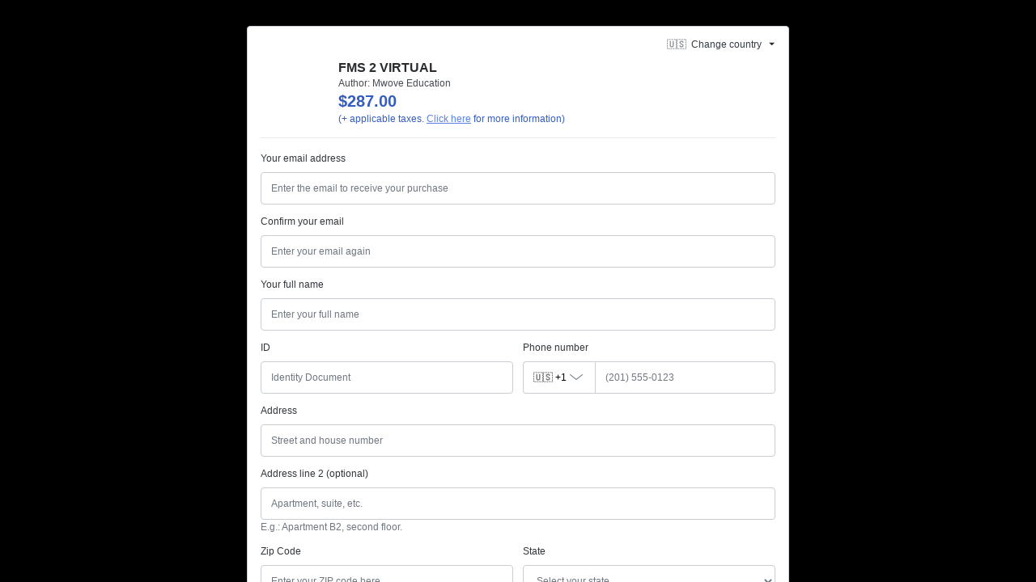

--- FILE ---
content_type: text/javascript; charset=utf-8
request_url: https://pay.hotmart.com/_nuxt/BgeDrfyo.js
body_size: -83
content:
const __vite__mapDeps=(i,m=__vite__mapDeps,d=(m.f||(m.f=["./-NRaqRTk.js","./Cem48r8-.js","./BghphwC0.js","./CsEQumwp.js","./entry.BE7Ywzz2.css","./BfC-1IpY.js","./D4Ek1rMv.js","./DyHzYVA8.js"])))=>i.map(i=>d[i]);
import{_ as n}from"./CsEQumwp.js";import{t as p,ae as u,y as c,ah as a,ab as _,s,I as f,bB as l,ai as b,p as y,ac as E}from"./BghphwC0.js";(function(){try{var e=typeof window<"u"?window:typeof global<"u"?global:typeof self<"u"?self:{},o=new Error().stack;o&&(e._sentryDebugIds=e._sentryDebugIds||{},e._sentryDebugIds[o]="d13f95b8-6fb1-4e0a-aa54-7cb41f1b4469",e._sentryDebugIdIdentifier="sentry-dbid-d13f95b8-6fb1-4e0a-aa54-7cb41f1b4469")}catch{}})();const C=p({__name:"ErrorModal4",setup(e){const o={default:a(()=>n(()=>import("./-NRaqRTk.js"),__vite__mapDeps([0,1,2,3,4,5]),import.meta.url)),"040":a(()=>n(()=>import("./D4Ek1rMv.js"),__vite__mapDeps([6,5,2,3,4]),import.meta.url)),ERROR_139:a(()=>n(()=>import("./DyHzYVA8.js"),__vite__mapDeps([7,1,2,3,4,5]),import.meta.url)),ERROR_140:a(()=>n(()=>import("./DyHzYVA8.js"),__vite__mapDeps([7,1,2,3,4,5]),import.meta.url))},d=u(),i=c(()=>{var r;const t=(r=d.submitError)==null?void 0:r.errorCode,m=t&&o[t]?t:"default";return o[m]});return(t,m)=>{const r=E;return s(),_(r,null,{default:f(()=>[(s(),_(l,{to:"body"},[(s(),_(b(y(i))))]))]),_:1})}}});export{C as _};


--- FILE ---
content_type: text/javascript; charset=utf-8
request_url: https://pay.hotmart.com/_nuxt/Bt9cVj_3.js
body_size: -87
content:
const __vite__mapDeps=(i,m=__vite__mapDeps,d=(m.f||(m.f=["./empdU3Bk.js","./BghphwC0.js","./CsEQumwp.js","./entry.BE7Ywzz2.css","./BKZo7ahw.js","./BAhY4ne5.js","./PayLater.BXIksZec.css","./Ck5HXbHE.js"])))=>i.map(i=>d[i]);
import{_ as o}from"./CsEQumwp.js";import{t as a,ab as i,aa as d,ah as r,s as _,ai as c}from"./BghphwC0.js";(function(){try{var e=typeof window<"u"?window:typeof global<"u"?global:typeof self<"u"?self:{},t=new Error().stack;t&&(e._sentryDebugIds=e._sentryDebugIds||{},e._sentryDebugIds[t]="d2f03e5b-adf5-4967-885f-eeea2c24ecf4",e._sentryDebugIdIdentifier="sentry-dbid-d2f03e5b-adf5-4967-885f-eeea2c24ecf4")}catch{}})();const f=a({__name:"PaypalSelectIcon",props:{isActive:{type:Boolean},currentPaymentMethod:{type:String,default:""}},setup(e){const t={PAYPAL:r(()=>o(()=>import("./empdU3Bk.js"),__vite__mapDeps([0,1,2,3]),import.meta.url)),PAYPAL_CREDIT:r(()=>o(()=>import("./BKZo7ahw.js"),__vite__mapDeps([4,1,2,3]),import.meta.url)),PAYPAL_PAYLATER:r(()=>o(()=>import("./BAhY4ne5.js"),__vite__mapDeps([5,1,2,3,6]),import.meta.url)),PAYPAL_VENMO:r(()=>o(()=>import("./Ck5HXbHE.js"),__vite__mapDeps([7,1,2,3]),import.meta.url))};return(n,s)=>t[e.currentPaymentMethod]?(_(),i(c(t[e.currentPaymentMethod]),{key:0,"is-active":e.isActive},null,8,["is-active"])):d("",!0)}});export{f as default};


--- FILE ---
content_type: text/javascript; charset=utf-8
request_url: https://pay.hotmart.com/_nuxt/CsEQumwp.js
body_size: 314
content:
const __vite__mapDeps=(i,m=__vite__mapDeps,d=(m.f||(m.f=["./BghphwC0.js","./entry.BE7Ywzz2.css"])))=>i.map(i=>d[i]);
(function(){try{var e=typeof window<"u"?window:typeof global<"u"?global:typeof self<"u"?self:{},n=new Error().stack;n&&(e._sentryDebugIds=e._sentryDebugIds||{},e._sentryDebugIds[n]="639dde31-09f2-4932-925d-18e94983120e",e._sentryDebugIdIdentifier="sentry-dbid-639dde31-09f2-4932-925d-18e94983120e")}catch{}})();var E=typeof window<"u"?window:typeof global<"u"?global:typeof self<"u"?self:{};E.SENTRY_RELEASE={id:"08516a0283cd231e9de52c920371351ed13a3c95"};const m="modulepreload",_=function(e,n){return new URL(e,n).href},y={},v=function(n,s,a){let f=Promise.resolve();if(s&&s.length>0){const i=document.getElementsByTagName("link"),t=document.querySelector("meta[property=csp-nonce]"),h=(t==null?void 0:t.nonce)||(t==null?void 0:t.getAttribute("nonce"));f=Promise.allSettled(s.map(r=>{if(r=_(r,a),r in y)return;y[r]=!0;const l=r.endsWith(".css"),w=l?'[rel="stylesheet"]':"";if(!!a)for(let d=i.length-1;d>=0;d--){const c=i[d];if(c.href===r&&(!l||c.rel==="stylesheet"))return}else if(document.querySelector(`link[href="${r}"]${w}`))return;const o=document.createElement("link");if(o.rel=l?"stylesheet":m,l||(o.as="script"),o.crossOrigin="",o.href=r,h&&o.setAttribute("nonce",h),document.head.appendChild(o),l)return new Promise((d,c)=>{o.addEventListener("load",d),o.addEventListener("error",()=>c(new Error(`Unable to preload CSS for ${r}`)))})}))}function u(i){const t=new Event("vite:preloadError",{cancelable:!0});if(t.payload=i,window.dispatchEvent(t),!t.defaultPrevented)throw i}return f.then(i=>{for(const t of i||[])t.status==="rejected"&&u(t.reason);return n().catch(u)})},g=(...e)=>v(...e).catch(n=>{const s=new Event("nuxt.preloadError");throw s.payload=n,window.dispatchEvent(s),n}),b=()=>g(()=>import("./BghphwC0.js").then(e=>e.dw),__vite__mapDeps([0,1]),import.meta.url).then(e=>e.default);b();export{g as _};
